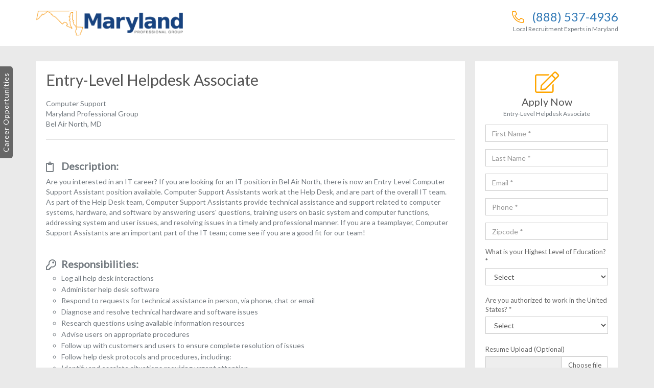

--- FILE ---
content_type: text/html; charset=UTF-8
request_url: https://marylandprofessionalgroup.com/careers/entry-level-helpdesk-associate-bel-air-north/
body_size: 13483
content:
<!DOCTYPE html>
<html lang="en">

<head>
    <meta charset="utf-8">
<script type="text/javascript">
/* <![CDATA[ */
var gform;gform||(document.addEventListener("gform_main_scripts_loaded",function(){gform.scriptsLoaded=!0}),document.addEventListener("gform/theme/scripts_loaded",function(){gform.themeScriptsLoaded=!0}),window.addEventListener("DOMContentLoaded",function(){gform.domLoaded=!0}),gform={domLoaded:!1,scriptsLoaded:!1,themeScriptsLoaded:!1,isFormEditor:()=>"function"==typeof InitializeEditor,callIfLoaded:function(o){return!(!gform.domLoaded||!gform.scriptsLoaded||!gform.themeScriptsLoaded&&!gform.isFormEditor()||(gform.isFormEditor()&&console.warn("The use of gform.initializeOnLoaded() is deprecated in the form editor context and will be removed in Gravity Forms 3.1."),o(),0))},initializeOnLoaded:function(o){gform.callIfLoaded(o)||(document.addEventListener("gform_main_scripts_loaded",()=>{gform.scriptsLoaded=!0,gform.callIfLoaded(o)}),document.addEventListener("gform/theme/scripts_loaded",()=>{gform.themeScriptsLoaded=!0,gform.callIfLoaded(o)}),window.addEventListener("DOMContentLoaded",()=>{gform.domLoaded=!0,gform.callIfLoaded(o)}))},hooks:{action:{},filter:{}},addAction:function(o,r,e,t){gform.addHook("action",o,r,e,t)},addFilter:function(o,r,e,t){gform.addHook("filter",o,r,e,t)},doAction:function(o){gform.doHook("action",o,arguments)},applyFilters:function(o){return gform.doHook("filter",o,arguments)},removeAction:function(o,r){gform.removeHook("action",o,r)},removeFilter:function(o,r,e){gform.removeHook("filter",o,r,e)},addHook:function(o,r,e,t,n){null==gform.hooks[o][r]&&(gform.hooks[o][r]=[]);var d=gform.hooks[o][r];null==n&&(n=r+"_"+d.length),gform.hooks[o][r].push({tag:n,callable:e,priority:t=null==t?10:t})},doHook:function(r,o,e){var t;if(e=Array.prototype.slice.call(e,1),null!=gform.hooks[r][o]&&((o=gform.hooks[r][o]).sort(function(o,r){return o.priority-r.priority}),o.forEach(function(o){"function"!=typeof(t=o.callable)&&(t=window[t]),"action"==r?t.apply(null,e):e[0]=t.apply(null,e)})),"filter"==r)return e[0]},removeHook:function(o,r,t,n){var e;null!=gform.hooks[o][r]&&(e=(e=gform.hooks[o][r]).filter(function(o,r,e){return!!(null!=n&&n!=o.tag||null!=t&&t!=o.priority)}),gform.hooks[o][r]=e)}});
/* ]]> */
</script>

    <meta http-equiv="X-UA-Compatible" content="IE=edge">
    <meta name="viewport" content="width=device-width, initial-scale=1, maximum-scale=1">

    <link rel='stylesheet' href='/wp-content/themes/adtoolcareers/assets/css/font-awesome-5.11.2.css' type='text/css' media='all' />
    <link rel='stylesheet' href='/wp-content/themes/adtoolcareers/assets/css/styles.min.css' type='text/css' media='all' />
    <link rel='stylesheet' href='/wp-content/themes/adtoolcareers/assets/css/override.css' type='text/css' media='all' />

    <meta name='robots' content='index, follow, max-image-preview:large, max-snippet:-1, max-video-preview:-1' />

	<!-- This site is optimized with the Yoast SEO plugin v26.7 - https://yoast.com/wordpress/plugins/seo/ -->
	<title>Entry-Level Helpdesk Associate job in Bel Air North, MD</title>
	<meta name="description" content="We are hiring for a Entry-Level Helpdesk Associate job in Bel Air North, MD. The Maryland Professional Group is a local recruitment service, advertising jobs in Bel Air North and other cities through MD." />
	<meta property="og:locale" content="en_US" />
	<meta property="og:type" content="website" />
	<meta property="og:site_name" content="Maryland Professional Group" />
	<meta name="twitter:card" content="summary_large_image" />
	<script type="application/ld+json" class="yoast-schema-graph">{"@context":"https://schema.org","@graph":[{"@type":"WebSite","@id":"https://marylandprofessionalgroup.com/#website","url":"https://marylandprofessionalgroup.com/","name":"Maryland Professional Group","description":"Just another Your SUPER-powered WP Engine Multisite Install site","potentialAction":[{"@type":"SearchAction","target":{"@type":"EntryPoint","urlTemplate":"https://marylandprofessionalgroup.com/?s={search_term_string}"},"query-input":{"@type":"PropertyValueSpecification","valueRequired":true,"valueName":"search_term_string"}}],"inLanguage":"en-US"}]}</script>
	<!-- / Yoast SEO plugin. -->


<style id='wp-img-auto-sizes-contain-inline-css' type='text/css'>
img:is([sizes=auto i],[sizes^="auto," i]){contain-intrinsic-size:3000px 1500px}
/*# sourceURL=wp-img-auto-sizes-contain-inline-css */
</style>
<style id='wp-emoji-styles-inline-css' type='text/css'>

	img.wp-smiley, img.emoji {
		display: inline !important;
		border: none !important;
		box-shadow: none !important;
		height: 1em !important;
		width: 1em !important;
		margin: 0 0.07em !important;
		vertical-align: -0.1em !important;
		background: none !important;
		padding: 0 !important;
	}
/*# sourceURL=wp-emoji-styles-inline-css */
</style>
<style id='wp-block-library-inline-css' type='text/css'>
:root{--wp-block-synced-color:#7a00df;--wp-block-synced-color--rgb:122,0,223;--wp-bound-block-color:var(--wp-block-synced-color);--wp-editor-canvas-background:#ddd;--wp-admin-theme-color:#007cba;--wp-admin-theme-color--rgb:0,124,186;--wp-admin-theme-color-darker-10:#006ba1;--wp-admin-theme-color-darker-10--rgb:0,107,160.5;--wp-admin-theme-color-darker-20:#005a87;--wp-admin-theme-color-darker-20--rgb:0,90,135;--wp-admin-border-width-focus:2px}@media (min-resolution:192dpi){:root{--wp-admin-border-width-focus:1.5px}}.wp-element-button{cursor:pointer}:root .has-very-light-gray-background-color{background-color:#eee}:root .has-very-dark-gray-background-color{background-color:#313131}:root .has-very-light-gray-color{color:#eee}:root .has-very-dark-gray-color{color:#313131}:root .has-vivid-green-cyan-to-vivid-cyan-blue-gradient-background{background:linear-gradient(135deg,#00d084,#0693e3)}:root .has-purple-crush-gradient-background{background:linear-gradient(135deg,#34e2e4,#4721fb 50%,#ab1dfe)}:root .has-hazy-dawn-gradient-background{background:linear-gradient(135deg,#faaca8,#dad0ec)}:root .has-subdued-olive-gradient-background{background:linear-gradient(135deg,#fafae1,#67a671)}:root .has-atomic-cream-gradient-background{background:linear-gradient(135deg,#fdd79a,#004a59)}:root .has-nightshade-gradient-background{background:linear-gradient(135deg,#330968,#31cdcf)}:root .has-midnight-gradient-background{background:linear-gradient(135deg,#020381,#2874fc)}:root{--wp--preset--font-size--normal:16px;--wp--preset--font-size--huge:42px}.has-regular-font-size{font-size:1em}.has-larger-font-size{font-size:2.625em}.has-normal-font-size{font-size:var(--wp--preset--font-size--normal)}.has-huge-font-size{font-size:var(--wp--preset--font-size--huge)}.has-text-align-center{text-align:center}.has-text-align-left{text-align:left}.has-text-align-right{text-align:right}.has-fit-text{white-space:nowrap!important}#end-resizable-editor-section{display:none}.aligncenter{clear:both}.items-justified-left{justify-content:flex-start}.items-justified-center{justify-content:center}.items-justified-right{justify-content:flex-end}.items-justified-space-between{justify-content:space-between}.screen-reader-text{border:0;clip-path:inset(50%);height:1px;margin:-1px;overflow:hidden;padding:0;position:absolute;width:1px;word-wrap:normal!important}.screen-reader-text:focus{background-color:#ddd;clip-path:none;color:#444;display:block;font-size:1em;height:auto;left:5px;line-height:normal;padding:15px 23px 14px;text-decoration:none;top:5px;width:auto;z-index:100000}html :where(.has-border-color){border-style:solid}html :where([style*=border-top-color]){border-top-style:solid}html :where([style*=border-right-color]){border-right-style:solid}html :where([style*=border-bottom-color]){border-bottom-style:solid}html :where([style*=border-left-color]){border-left-style:solid}html :where([style*=border-width]){border-style:solid}html :where([style*=border-top-width]){border-top-style:solid}html :where([style*=border-right-width]){border-right-style:solid}html :where([style*=border-bottom-width]){border-bottom-style:solid}html :where([style*=border-left-width]){border-left-style:solid}html :where(img[class*=wp-image-]){height:auto;max-width:100%}:where(figure){margin:0 0 1em}html :where(.is-position-sticky){--wp-admin--admin-bar--position-offset:var(--wp-admin--admin-bar--height,0px)}@media screen and (max-width:600px){html :where(.is-position-sticky){--wp-admin--admin-bar--position-offset:0px}}
/*# sourceURL=/wp-includes/css/dist/block-library/common.min.css */
</style>
<style id='classic-theme-styles-inline-css' type='text/css'>
/*! This file is auto-generated */
.wp-block-button__link{color:#fff;background-color:#32373c;border-radius:9999px;box-shadow:none;text-decoration:none;padding:calc(.667em + 2px) calc(1.333em + 2px);font-size:1.125em}.wp-block-file__button{background:#32373c;color:#fff;text-decoration:none}
/*# sourceURL=/wp-includes/css/classic-themes.min.css */
</style>
<link rel='stylesheet' id='sf_css-css' href='https://marylandprofessionalgroup.com/wp-content/themes/adtoolcareers/lib/assets/sf_style.css' type='text/css' media='all' />
<script type="text/javascript" defer src="https://marylandprofessionalgroup.com/wp-includes/js/jquery/jquery.min.js?ver=3.7.1" id="jquery-core-js"></script>
<script type="text/javascript" defer src="https://marylandprofessionalgroup.com/wp-includes/js/jquery/jquery-migrate.min.js?ver=3.4.1" id="jquery-migrate-js"></script>
<link rel="https://api.w.org/" href="https://marylandprofessionalgroup.com/wp-json/" /><link rel="EditURI" type="application/rsd+xml" title="RSD" href="https://marylandprofessionalgroup.com/xmlrpc.php?rsd" />
<style type="text/css">.recentcomments a{display:inline !important;padding:0 !important;margin:0 !important;}</style>    
                    <!-- Global Site Tag (gtag.js) - Google Analytics -->
            <script async src="https://www.googletagmanager.com/gtag/js?id=G-S6KHP38ZS9"></script>
            <script>
                window.dataLayer = window.dataLayer || [];

                function gtag() {
                    dataLayer.push(arguments);
                }

                gtag('js', new Date());
                gtag('config', 'G-S6KHP38ZS9');

            </script>
        
    


    <style>
        .remote_work_available_class{ color: #CC0000 !important; }
        .view-more-jobs-btn{ max-width: 250px !important;}
		span[itemprop="url"] { display: none;}
    </style>
	
	

</head>

<body>
            <!-- $location_ids:  -->
            
        <!-- $careersPageCareerId:  -->
        <!-- $careersPageLocationId:  -->

        <div class="page-container career_page" data-page-type="career" data-careerslug="entry-level-helpdesk-associate-bel-air-north">

            <header class="career-header-wrap">

    <div class="container">

        <div class="row">

            <div class="col-sm-4 col-xs-6">
                <a href="/" class="brand-logo"><img src="/wp-content/uploads/sites/23/2018/11/Maryland-sm.png" alt=""/></a>
            </div><!--/.col-md-4-->

            <div class="col-sm-8 col-xs-6">
                <div class="head-phone-wrap">
                    <h2>
                        <i class="fal fa-phone-alt"></i>
                        <a href="tel:+18885374936">
                            (888) 537-4936                        </a>
                    </h2>
                    <span>Local Recruitment Experts in Maryland</span>
                </div><!--/.head-phone-wrap-->

            </div><!--/.col md 8-->

        </div><!--/.row-->

    </div><!--/.container-->

</header><!--/.career-header-wrap-->
            <div class="container" id="job-schema-wrapper">


                <div class="listing__cols-wrap">

                    <div id="col-job-locations" class="listing__col listing__col-one">
                        <div class="career-col-inner job-lis-col">
                            <h2>Career Opportunities</h2>

                            
                                <div class="aside-accordian-wrap">

                                    <div class="panel-group" id="accordion" role="tablist" aria-multiselectable="true">
                                                                                    <div class="panel panel-default">
                                                <div class="panel-heading" role="tab" id="heading0">
                                                    <h4 class="panel-title">
                                                        <a role="button" data-toggle="collapse" data-parent="#accordion" href="#collapse0" aria-expanded="true"
                                                           aria-controls="collapse0">
                                                            Bel Air North                                                        </a>
                                                    </h4>
                                                </div>
                                                <div id="collapse0" class="panel-collapse collapse  in"
                                                     role="tabpanel" aria-labelledby="heading0">
                                                    <div class="panel-body">
                                                                                                                    <ul>
                                                                                                                                    <li data-careerid="272" data-currentcarrerid="274"
                                                                        class=""><a
                                                                                href="https://marylandprofessionalgroup.com/careers/entry-security-team-specialist-bel-air-north">Entry Security Team Specialist</a></li>
                                                                                                                                    <li data-careerid="272" data-currentcarrerid="272"
                                                                        class="active"><a
                                                                                href="https://marylandprofessionalgroup.com/careers/entry-level-helpdesk-associate-bel-air-north">Entry-Level Helpdesk Associate</a></li>
                                                                                                                                    <li data-careerid="272" data-currentcarrerid="271"
                                                                        class=""><a
                                                                                href="https://marylandprofessionalgroup.com/careers/entry-level-business-executive-assistant-bel-air-north">Entry Level Business Executive Assistant</a></li>
                                                                                                                                    <li data-careerid="272" data-currentcarrerid="270"
                                                                        class=""><a
                                                                                href="https://marylandprofessionalgroup.com/careers/entry-level-medical-claims-associate-bel-air-north">Entry-Level Medical Claims Associate</a></li>
                                                                                                                            </ul>
                                                                                                            </div>
                                                </div>
                                            </div>
                                        

                                    </div><!--/panel-group-->

                                </div><!--/aside-accordian-wrap-->

                            
                            

                        </div><!--/.career-col-inner-->
                    </div><!--/.listing__col-one-->


                    <div id="col-job-desc" class="listing__col listing__col-two">
                        <div class="career-col-inner">
                            <div class="job-descp-wrap">

                                <div itemscope itemtype="http://schema.org/JobPosting">

                                    <h1 itemprop="title" data-location="68">Entry-Level Helpdesk Associate</h1>
                                    <p>
                                        <span itemprop="industry">
                                            Computer Support                                        </span><br>

                                                                                <span itemprop="hiringOrganization" itemscope itemtype="http://schema.org/Organization">
                                            <span itemprop="name">Maryland Professional Group</span>
											<span itemprop="logo">https://marylandprofessionalgroup.com/wp-content/uploads/sites/23/2022/02/Artboard-20.jpg</span>
											<span itemprop="url">https://marylandprofessionalgroup.com</span>
                                        </span>
                                                                                <br>
                                        <span itemprop="jobLocation" itemscope itemtype="http://schema.org/Place">
                                            <span itemprop="address" itemscope itemtype="http://schema.org/PostalAddress">
                                                <span itemprop="streetAddress"></span>
                                                <span itemprop="addressLocality">Bel Air North</span>,
                                                <span itemprop="addressRegion">MD</span>
                                                <span itemprop="postalCode"></span>
                                            </span>
                                        </span>
                                                                            </p>

                                    <hr class="light-line">

                                    <div id="job_desc_wrapper">
                                        
                                                                                                            <h2 id="job-schema-heading-0" class="h5">Description:</h2>
                                                                <span itemprop="description">
<p>Are you interested in an IT career? If you are looking for an IT position in Bel Air North, there is now an Entry-Level Computer Support Assistant position available. Computer Support Assistants work at the Help Desk, and are part of the overall IT team. As part of the Help Desk team, Computer Support Assistants provide technical assistance and support related to computer systems, hardware, and software by answering users' questions, training users on basic system and computer functions, addressing system and user issues, and resolving issues in a timely and professional manner. If you are a teamplayer, Computer Support Assistants are an important part of the IT team; come see if you are a good fit for our team!</p> 
</span>                                                    
                                                                                                            <h2 id="job-schema-heading-1" class="h5">Responsibilities:</h2>
                                                                <span itemprop="responsibilities">
<ul>
<li>Log all help desk interactions </li>
<li>Administer help desk software </li>
<li>Respond to requests for technical assistance in person, via phone, chat or email </li>
<li>Diagnose and resolve technical hardware and software issues</li>
<li>Research questions using available information resources </li>
<li>Advise users on appropriate procedures </li>
<li>Follow up with customers and users to ensure complete resolution of issues </li>
<li>Follow help desk protocols and procedures, including:</li>
<li>Identify and escalate situations requiring urgent attention </li>
<li>Redirect problems to correct resource </li>
<li>Track and route problems and requests and document resolutions </li>
</ul>	
</span>                                                    
                                                                                                            <h2 id="job-schema-heading-2" class="h5">Desired Skills:</h2>
                                                                <span itemprop="skills">
<ul>
<li>Independent, self-directed worker</li>
<li>Critical thinking and problem solving skills</li>
<li>Conflict-resolution skills </li>
<li>Ability to follow oral and written instructions</li>
<li>Interpersonal and communication skills</li>
</ul>	
</span>                                                    
                                                                                                            <h2 id="job-schema-heading-3" class="h5">Educational Requirements:</h2>
                                                                <span itemprop="educationRequirements">
<ul>
<li>High school diploma or its equivalent</li>
</ul>
</span>                                                    
                                                                                                            <h2 id="job-schema-heading-4" class="h5">Experience Requirements:</h2>
                                                                <span itemprop="experienceRequirements">
<ul>
<li>No experience necessary</li>
</ul>
</span>                                                    
                                                                                                            <h2 id="job-schema-heading-5" class="h5">Qualifications:</h2>
                                                                <span itemprop="qualifications">
<ul>
<li>No qualifications necessary</li>
</ul>	
</span>                                                    
                                            
                                        
                                    </div>


                                    <p>
                                        <strong>Hours:</strong> <span itemprop="employmentType">Full-time</span>, <span itemprop="workHours">40 hours per week</span><br>
                                        <strong>Benefits:</strong> <span itemprop="jobBenefits">Comprehensive Package, After 60 Days</span><br>
                                        <strong>Posted:</strong> <span itemprop="datePosted">2026-01-19</span> through <span
                                                itemprop="validThrough">2026-02-19</span>
                                    </p>

                                </div>

                            </div><!--/.job-descp-wrap-->
                        </div><!--/.career-col-inner-->
                    </div><!--/.listing__col-two-->


                    <div id="col-job-form" class="listing__col listing__col-three">
                        <div class="career-col-inner apply-container">

                            <form id="f_apply" action="" method="post" enctype="multipart/form-data">

                                <input type="hidden" id="site_url" name="site_url" value="https://marylandprofessionalgroup.com" />
                                <input type="hidden" id="site_logo_url" name="site_logo_url" value="/wp-content/uploads/sites/23/2018/11/Maryland-sm.png" />
                                <input type="hidden" id="site_title" name="site_title" value="Maryland Professional Group" />
                                <input type="hidden" id="career_location" name="career_location" value="Bel Air North, MD" />
                                <input type="hidden" id="career_title" name="career_title" value="Entry-Level Helpdesk Associate" />
                                <input type="hidden" id="career_slug" name="career_slug" value="https://marylandprofessionalgroup.com/careers/entry-level-helpdesk-associate-bel-air-north/" />


                                <div id="f_step_1" class="apply-form-wrap" style="display:block">

                                    <div class="apply-title-wrap">
                                        <i class="fal fa-edit"></i>
                                        <h2>Apply Now</h2>
                                        <h4>Entry-Level Helpdesk Associate</h4>
                                    </div><!--/apply-title-wrap-->

                                    <input type="text" id="firstname" name="firstname" class="form-control" placeholder="First Name *">
                                    <input type="text" id="lastname" name="lastname" class="form-control" placeholder="Last Name *">
                                    <input type="text" id="email" name="email" class="form-control" placeholder="Email *">
                                    <input type="text" id="phone" name="phone" class="form-control" placeholder="Phone *">
                                    <input type="text" id="zipcode" name="zipcode" class="form-control" placeholder="Zipcode *">

                                    <div class="form-group">
                                        <label class="control-label">What is your Highest Level of Education? *</label>
                                        <select id="education" name="education" class="form-control">
                                            <option value="">Select</option>
                                            <option value="None">None</option>
                                            <option value="GED">GED</option>
                                            <option value="HighSchoolDiploma">High School Diploma</option>
                                            <option value="AssociateDegree">Associate Degree</option>
                                            <option value="BachelosrDegree">Bachelor's Degree</option>
                                            <option value="MastersDegree">Master's Degree</option>
                                            <option value="DoctoralDegree">Doctoral Degree</option>
                                        </select>
                                    </div><!--/.form-group-->

                                    <div class="form-group">
                                        <label class="control-label">Are you authorized to work in the United States? *</label>
                                        <select id="uscitizen" name="uscitizen" class="form-control">
                                            <option value="">Select</option>
                                            <option value="No">No</option>
                                            <option value="Yes">Yes</option>
                                        </select>
                                    </div><!--/.form-group-->

                                    <div class="form-group">
                                        <label class="control-label">Resume Upload (Optional)</label>
                                        <input type="file" id="resume" name="resume" class="filestyle" data-icon="false">
                                    </div><!--/.form-group-->

                                    <div id="submit-button">
                                        <a id="nxt-btn" href="javascript:void(0)" class="btn sbmt-btn">Next</a>
                                        <small>* Required Field</small>
                                    </div>

                                    <div id="submit-button-loader" style="display:none; width:100%; text-align:center;"><img src="/wp-content/themes/adtoolcareers/assets/img/loader.gif"></div>

                                </div><!--/.apply-form-wrap-->


                                <div id="f_step_2" class="apply-form-wrap" style="display:none">


                                    <div class="resume-confirmation">
                                        <i class="fal fa-check-circle"></i>
                                        <h2>Resume Submitted</h2>
                                        <p>Thank you for your interest in the position.</p>
                                    </div><!--/.resume-confirmation-->

                                    <hr>

                                    <div class="career-training-wrap">
                                        <i class="fal fa-graduation-cap"></i>
                                        <h2>Career Training</h2>
                                        <div class="form-group">
                                            <p>Interested in gaining a competitive advantage with career training to earn your
                                                <strong>Entry-Level Helpdesk Associate</strong> certification/diploma at an accredited vocational school?</p>

                                            <p>
                                                <label class="radio-inline">
                                                    <input type="radio" name="certification_current" onclick="$('#step2-disclaimer').show();" value="Yes">Yes
                                                </label>
                                                <label class="radio-inline">
                                                    <input type="radio" name="certification_current"
                                                           onclick="$('#formConfirmation').modal('show');"
                                                           value="No">No
                                                </label>
                                            </p>
                                        </div><!--/.form-group-->
                                    </div><!--/.career-training-wrap-->

                                    <div class="form-group" id="step2-disclaimer" style="display:none;">

                                        <label style="display:block;">
                                            <input type="checkbox" id="step2-disclaimer-chk" onclick="showHideSubmit2()" value="1">
                                            <span style="font-size:10px !important;">&nbsp;&nbsp;I understand that this educational opportunity is not directly related to this specific job posting. By submitting this form, I expressly consent to be contacted by a school/partner with materials for educational services via telephone or text message. I understand that the calls and messages may be transmitted using an auto dialing system.</span>
                                        </label>

                                    </div><!--/.form-group-->

                                    <script>
                                        function showHideSubmit2() {
                                            if ($('#step2-disclaimer-chk').is(":checked")) {
                                                $('#submit-button2').show();
                                            } else {
                                                $('#submit-button2').hide();
                                            }
                                        }
                                    </script>

                                    <div id="submit-button2" style="display:none;">
                                        <a id="sbmt-btn" href="javascript:void(0)" class="btn sbmt-btn">Submit</a>
                                        <div id="submit-button-loader-step2" style="display:none; width:100%; text-align:center;"><img src="/wp-content/themes/adtoolcareers/assets/img/loader.gif"></div>
                                    </div>

                                    <div id="submit-button-loader2" style="display:none; width:100%; text-align:center;"><img src="/wp-content/themes/adtoolcareers/assets/img/loader.gif"></div>

                                    <input type="hidden" id="uid" name="uid" value="">
                                    <input type="hidden" id="domain" name="domain" value="marylandprofessionalgroup.com">
                                    <input type="hidden" id="program_id" name="program_id" value="127">
                                    <input type="hidden" id="puid" name="puid" value="ZZFB0Q6FJ6HX6DN9JUWKB2LWK8N93NA3">

                                    <input type="hidden" id="program_type" name="program_type" value="COMPUTER">
                                    <input type="hidden" id="program_level" name="program_level" value="ASSOCIATE">

                                    <input type="hidden" id="ad_uid" name="ad_uid" value="">
                                    <input type="hidden" id="placement" name="placement" value="">
                                    <input type="hidden" id="certification_redirect_yes" name="certification_redirect_yes" value="entry-level-medical-claims-associate-bel-air-north">
                                    <input type="hidden" id="certification_redirect_no" name="certification_redirect_no" value="/training/entry-level-medical-claims-associate-bel-air-north">
                                    <input type="hidden" id="certification_redirect" name="certification_redirect" value="">

                                    <input type="hidden" id="career_id" name="career_id" value="272">
                                    <input type="hidden" id="site_id" name="site_id" value="23">


                                </div><!--/.apply-form-wrap-->
                            </form>

                        </div><!--/.career-col-inner-->
                    </div><!--/.listing__col-three-->

                </div><!--/.job__listing-cols-->


            </div><!--/.container-->

        </div><!--/.career_page-->


        <a href="#" class="career__opportunities-toggle">Career Opportunities</a>


        <div class="modal fade form-submit-confirm" id="formConfirmation" tabindex="-1" role="dialog" aria-labelledby="myModalLabel">
            <div class="modal-dialog" role="document">
                <div class="modal-content">

                    <div class="modal-header">
                        <button type="button" class="close" data-dismiss="modal" aria-label="Close"><span aria-hidden="true">&times;</span></button>
                    </div><!--/.modal header-->

                    <div class="modal-body">

                        <i class="fal fa-check-circle"></i>
                        <h2>Submission Received!</h2>
                        <p>Your submission has been received and is currently being processed.</p>
                        <a href="/training/entry-level-helpdesk-associate-bel-air-north" class="btn sbmt-btn view-more-jobs-btn">View More Jobs</a>

                    </div><!--/.modal-body-->

                </div><!--/.modal content-->
            </div><!--/.modal dialog-->
        </div><!--/.form confirmation modal-->


        
<footer class="footer-wrap">
    <div class="container">
        <ul class="footer-links">
            <li><a href="/">Home</a></li>
            <li><a href="/locations">Locations</a></li>
                     <li><a href="/terms">Terms</a></li>
            <li><a href="/privacy">Privacy</a></li>
            <li><a href="/faq">FAQ</a></li>
            <li><a href="/unsubscribe">Unsubscribe</a></li>
            <li><a href="/sitemap.xml">Sitemap</a></li>
            <li><a href="/contact">Contact Us</a></li>
        </ul><!--/.footer-links-->
        Copyright © 2016-2026 Maryland Professional Group. All Rights Reserved.
    </div><!--/.container-->
</footer><!--/.footer-wrap-->

<script type='text/javascript' src='/wp-content/themes/adtoolcareers/assets/js/jquery.min.js'></script>
<script type='text/javascript' src='/wp-content/themes/adtoolcareers/assets/js/bootstrap.min.js'></script>
<script type='text/javascript' src='/wp-content/themes/adtoolcareers/assets/js/fileupload.min.js'></script>
<script type='text/javascript' src='/wp-content/themes/adtoolcareers/assets/js/jquery.blockUI.js'></script>
<script type='text/javascript' src='/wp-content/themes/adtoolcareers/assets/js/js.cookie.min.js'></script>
<script type='text/javascript' src='/wp-content/themes/adtoolcareers/assets/js/template.js?nocache=20260120071535'></script>

<script type="speculationrules">
{"prefetch":[{"source":"document","where":{"and":[{"href_matches":"/*"},{"not":{"href_matches":["/wp-*.php","/wp-admin/*","/wp-content/uploads/sites/23/*","/wp-content/*","/wp-content/plugins/*","/wp-content/themes/adtoolcareers/*","/*\\?(.+)"]}},{"not":{"selector_matches":"a[rel~=\"nofollow\"]"}},{"not":{"selector_matches":".no-prefetch, .no-prefetch a"}}]},"eagerness":"conservative"}]}
</script>
<style id='global-styles-inline-css' type='text/css'>
:root{--wp--preset--aspect-ratio--square: 1;--wp--preset--aspect-ratio--4-3: 4/3;--wp--preset--aspect-ratio--3-4: 3/4;--wp--preset--aspect-ratio--3-2: 3/2;--wp--preset--aspect-ratio--2-3: 2/3;--wp--preset--aspect-ratio--16-9: 16/9;--wp--preset--aspect-ratio--9-16: 9/16;--wp--preset--color--black: #000000;--wp--preset--color--cyan-bluish-gray: #abb8c3;--wp--preset--color--white: #ffffff;--wp--preset--color--pale-pink: #f78da7;--wp--preset--color--vivid-red: #cf2e2e;--wp--preset--color--luminous-vivid-orange: #ff6900;--wp--preset--color--luminous-vivid-amber: #fcb900;--wp--preset--color--light-green-cyan: #7bdcb5;--wp--preset--color--vivid-green-cyan: #00d084;--wp--preset--color--pale-cyan-blue: #8ed1fc;--wp--preset--color--vivid-cyan-blue: #0693e3;--wp--preset--color--vivid-purple: #9b51e0;--wp--preset--gradient--vivid-cyan-blue-to-vivid-purple: linear-gradient(135deg,rgb(6,147,227) 0%,rgb(155,81,224) 100%);--wp--preset--gradient--light-green-cyan-to-vivid-green-cyan: linear-gradient(135deg,rgb(122,220,180) 0%,rgb(0,208,130) 100%);--wp--preset--gradient--luminous-vivid-amber-to-luminous-vivid-orange: linear-gradient(135deg,rgb(252,185,0) 0%,rgb(255,105,0) 100%);--wp--preset--gradient--luminous-vivid-orange-to-vivid-red: linear-gradient(135deg,rgb(255,105,0) 0%,rgb(207,46,46) 100%);--wp--preset--gradient--very-light-gray-to-cyan-bluish-gray: linear-gradient(135deg,rgb(238,238,238) 0%,rgb(169,184,195) 100%);--wp--preset--gradient--cool-to-warm-spectrum: linear-gradient(135deg,rgb(74,234,220) 0%,rgb(151,120,209) 20%,rgb(207,42,186) 40%,rgb(238,44,130) 60%,rgb(251,105,98) 80%,rgb(254,248,76) 100%);--wp--preset--gradient--blush-light-purple: linear-gradient(135deg,rgb(255,206,236) 0%,rgb(152,150,240) 100%);--wp--preset--gradient--blush-bordeaux: linear-gradient(135deg,rgb(254,205,165) 0%,rgb(254,45,45) 50%,rgb(107,0,62) 100%);--wp--preset--gradient--luminous-dusk: linear-gradient(135deg,rgb(255,203,112) 0%,rgb(199,81,192) 50%,rgb(65,88,208) 100%);--wp--preset--gradient--pale-ocean: linear-gradient(135deg,rgb(255,245,203) 0%,rgb(182,227,212) 50%,rgb(51,167,181) 100%);--wp--preset--gradient--electric-grass: linear-gradient(135deg,rgb(202,248,128) 0%,rgb(113,206,126) 100%);--wp--preset--gradient--midnight: linear-gradient(135deg,rgb(2,3,129) 0%,rgb(40,116,252) 100%);--wp--preset--font-size--small: 13px;--wp--preset--font-size--medium: 20px;--wp--preset--font-size--large: 36px;--wp--preset--font-size--x-large: 42px;--wp--preset--spacing--20: 0.44rem;--wp--preset--spacing--30: 0.67rem;--wp--preset--spacing--40: 1rem;--wp--preset--spacing--50: 1.5rem;--wp--preset--spacing--60: 2.25rem;--wp--preset--spacing--70: 3.38rem;--wp--preset--spacing--80: 5.06rem;--wp--preset--shadow--natural: 6px 6px 9px rgba(0, 0, 0, 0.2);--wp--preset--shadow--deep: 12px 12px 50px rgba(0, 0, 0, 0.4);--wp--preset--shadow--sharp: 6px 6px 0px rgba(0, 0, 0, 0.2);--wp--preset--shadow--outlined: 6px 6px 0px -3px rgb(255, 255, 255), 6px 6px rgb(0, 0, 0);--wp--preset--shadow--crisp: 6px 6px 0px rgb(0, 0, 0);}:where(.is-layout-flex){gap: 0.5em;}:where(.is-layout-grid){gap: 0.5em;}body .is-layout-flex{display: flex;}.is-layout-flex{flex-wrap: wrap;align-items: center;}.is-layout-flex > :is(*, div){margin: 0;}body .is-layout-grid{display: grid;}.is-layout-grid > :is(*, div){margin: 0;}:where(.wp-block-columns.is-layout-flex){gap: 2em;}:where(.wp-block-columns.is-layout-grid){gap: 2em;}:where(.wp-block-post-template.is-layout-flex){gap: 1.25em;}:where(.wp-block-post-template.is-layout-grid){gap: 1.25em;}.has-black-color{color: var(--wp--preset--color--black) !important;}.has-cyan-bluish-gray-color{color: var(--wp--preset--color--cyan-bluish-gray) !important;}.has-white-color{color: var(--wp--preset--color--white) !important;}.has-pale-pink-color{color: var(--wp--preset--color--pale-pink) !important;}.has-vivid-red-color{color: var(--wp--preset--color--vivid-red) !important;}.has-luminous-vivid-orange-color{color: var(--wp--preset--color--luminous-vivid-orange) !important;}.has-luminous-vivid-amber-color{color: var(--wp--preset--color--luminous-vivid-amber) !important;}.has-light-green-cyan-color{color: var(--wp--preset--color--light-green-cyan) !important;}.has-vivid-green-cyan-color{color: var(--wp--preset--color--vivid-green-cyan) !important;}.has-pale-cyan-blue-color{color: var(--wp--preset--color--pale-cyan-blue) !important;}.has-vivid-cyan-blue-color{color: var(--wp--preset--color--vivid-cyan-blue) !important;}.has-vivid-purple-color{color: var(--wp--preset--color--vivid-purple) !important;}.has-black-background-color{background-color: var(--wp--preset--color--black) !important;}.has-cyan-bluish-gray-background-color{background-color: var(--wp--preset--color--cyan-bluish-gray) !important;}.has-white-background-color{background-color: var(--wp--preset--color--white) !important;}.has-pale-pink-background-color{background-color: var(--wp--preset--color--pale-pink) !important;}.has-vivid-red-background-color{background-color: var(--wp--preset--color--vivid-red) !important;}.has-luminous-vivid-orange-background-color{background-color: var(--wp--preset--color--luminous-vivid-orange) !important;}.has-luminous-vivid-amber-background-color{background-color: var(--wp--preset--color--luminous-vivid-amber) !important;}.has-light-green-cyan-background-color{background-color: var(--wp--preset--color--light-green-cyan) !important;}.has-vivid-green-cyan-background-color{background-color: var(--wp--preset--color--vivid-green-cyan) !important;}.has-pale-cyan-blue-background-color{background-color: var(--wp--preset--color--pale-cyan-blue) !important;}.has-vivid-cyan-blue-background-color{background-color: var(--wp--preset--color--vivid-cyan-blue) !important;}.has-vivid-purple-background-color{background-color: var(--wp--preset--color--vivid-purple) !important;}.has-black-border-color{border-color: var(--wp--preset--color--black) !important;}.has-cyan-bluish-gray-border-color{border-color: var(--wp--preset--color--cyan-bluish-gray) !important;}.has-white-border-color{border-color: var(--wp--preset--color--white) !important;}.has-pale-pink-border-color{border-color: var(--wp--preset--color--pale-pink) !important;}.has-vivid-red-border-color{border-color: var(--wp--preset--color--vivid-red) !important;}.has-luminous-vivid-orange-border-color{border-color: var(--wp--preset--color--luminous-vivid-orange) !important;}.has-luminous-vivid-amber-border-color{border-color: var(--wp--preset--color--luminous-vivid-amber) !important;}.has-light-green-cyan-border-color{border-color: var(--wp--preset--color--light-green-cyan) !important;}.has-vivid-green-cyan-border-color{border-color: var(--wp--preset--color--vivid-green-cyan) !important;}.has-pale-cyan-blue-border-color{border-color: var(--wp--preset--color--pale-cyan-blue) !important;}.has-vivid-cyan-blue-border-color{border-color: var(--wp--preset--color--vivid-cyan-blue) !important;}.has-vivid-purple-border-color{border-color: var(--wp--preset--color--vivid-purple) !important;}.has-vivid-cyan-blue-to-vivid-purple-gradient-background{background: var(--wp--preset--gradient--vivid-cyan-blue-to-vivid-purple) !important;}.has-light-green-cyan-to-vivid-green-cyan-gradient-background{background: var(--wp--preset--gradient--light-green-cyan-to-vivid-green-cyan) !important;}.has-luminous-vivid-amber-to-luminous-vivid-orange-gradient-background{background: var(--wp--preset--gradient--luminous-vivid-amber-to-luminous-vivid-orange) !important;}.has-luminous-vivid-orange-to-vivid-red-gradient-background{background: var(--wp--preset--gradient--luminous-vivid-orange-to-vivid-red) !important;}.has-very-light-gray-to-cyan-bluish-gray-gradient-background{background: var(--wp--preset--gradient--very-light-gray-to-cyan-bluish-gray) !important;}.has-cool-to-warm-spectrum-gradient-background{background: var(--wp--preset--gradient--cool-to-warm-spectrum) !important;}.has-blush-light-purple-gradient-background{background: var(--wp--preset--gradient--blush-light-purple) !important;}.has-blush-bordeaux-gradient-background{background: var(--wp--preset--gradient--blush-bordeaux) !important;}.has-luminous-dusk-gradient-background{background: var(--wp--preset--gradient--luminous-dusk) !important;}.has-pale-ocean-gradient-background{background: var(--wp--preset--gradient--pale-ocean) !important;}.has-electric-grass-gradient-background{background: var(--wp--preset--gradient--electric-grass) !important;}.has-midnight-gradient-background{background: var(--wp--preset--gradient--midnight) !important;}.has-small-font-size{font-size: var(--wp--preset--font-size--small) !important;}.has-medium-font-size{font-size: var(--wp--preset--font-size--medium) !important;}.has-large-font-size{font-size: var(--wp--preset--font-size--large) !important;}.has-x-large-font-size{font-size: var(--wp--preset--font-size--x-large) !important;}
/*# sourceURL=global-styles-inline-css */
</style>
<script type="text/javascript" src="https://marylandprofessionalgroup.com/wp-content/plugins/gravityforms/js/jquery.json.min.js?ver=2.9.25" id="gform_json-js"></script>
<script type="text/javascript" id="gform_gravityforms-js-extra">
/* <![CDATA[ */
var gform_i18n = {"datepicker":{"days":{"monday":"Mo","tuesday":"Tu","wednesday":"We","thursday":"Th","friday":"Fr","saturday":"Sa","sunday":"Su"},"months":{"january":"January","february":"February","march":"March","april":"April","may":"May","june":"June","july":"July","august":"August","september":"September","october":"October","november":"November","december":"December"},"firstDay":1,"iconText":"Select date"}};
var gf_legacy_multi = [];
var gform_gravityforms = {"strings":{"invalid_file_extension":"This type of file is not allowed. Must be one of the following:","delete_file":"Delete this file","in_progress":"in progress","file_exceeds_limit":"File exceeds size limit","illegal_extension":"This type of file is not allowed.","max_reached":"Maximum number of files reached","unknown_error":"There was a problem while saving the file on the server","currently_uploading":"Please wait for the uploading to complete","cancel":"Cancel","cancel_upload":"Cancel this upload","cancelled":"Cancelled","error":"Error","message":"Message"},"vars":{"images_url":"https://marylandprofessionalgroup.com/wp-content/plugins/gravityforms/images"}};
//# sourceURL=gform_gravityforms-js-extra
/* ]]> */
</script>
<script type="text/javascript" defer src="https://marylandprofessionalgroup.com/wp-content/plugins/gravityforms/js/gravityforms.min.js?ver=2.9.25" id="gform_gravityforms-js"></script>
<script type="text/javascript" defer src="https://marylandprofessionalgroup.com/wp-content/plugins/gravityforms/js/forms.min.js?ver=2.9.25" id="gform_forms-js"></script>
<script id="wp-emoji-settings" type="application/json">
{"baseUrl":"https://s.w.org/images/core/emoji/17.0.2/72x72/","ext":".png","svgUrl":"https://s.w.org/images/core/emoji/17.0.2/svg/","svgExt":".svg","source":{"concatemoji":"https://marylandprofessionalgroup.com/wp-includes/js/wp-emoji-release.min.js?ver=6.9"}}
</script>
<script type="module">
/* <![CDATA[ */
/*! This file is auto-generated */
const a=JSON.parse(document.getElementById("wp-emoji-settings").textContent),o=(window._wpemojiSettings=a,"wpEmojiSettingsSupports"),s=["flag","emoji"];function i(e){try{var t={supportTests:e,timestamp:(new Date).valueOf()};sessionStorage.setItem(o,JSON.stringify(t))}catch(e){}}function c(e,t,n){e.clearRect(0,0,e.canvas.width,e.canvas.height),e.fillText(t,0,0);t=new Uint32Array(e.getImageData(0,0,e.canvas.width,e.canvas.height).data);e.clearRect(0,0,e.canvas.width,e.canvas.height),e.fillText(n,0,0);const a=new Uint32Array(e.getImageData(0,0,e.canvas.width,e.canvas.height).data);return t.every((e,t)=>e===a[t])}function p(e,t){e.clearRect(0,0,e.canvas.width,e.canvas.height),e.fillText(t,0,0);var n=e.getImageData(16,16,1,1);for(let e=0;e<n.data.length;e++)if(0!==n.data[e])return!1;return!0}function u(e,t,n,a){switch(t){case"flag":return n(e,"\ud83c\udff3\ufe0f\u200d\u26a7\ufe0f","\ud83c\udff3\ufe0f\u200b\u26a7\ufe0f")?!1:!n(e,"\ud83c\udde8\ud83c\uddf6","\ud83c\udde8\u200b\ud83c\uddf6")&&!n(e,"\ud83c\udff4\udb40\udc67\udb40\udc62\udb40\udc65\udb40\udc6e\udb40\udc67\udb40\udc7f","\ud83c\udff4\u200b\udb40\udc67\u200b\udb40\udc62\u200b\udb40\udc65\u200b\udb40\udc6e\u200b\udb40\udc67\u200b\udb40\udc7f");case"emoji":return!a(e,"\ud83e\u1fac8")}return!1}function f(e,t,n,a){let r;const o=(r="undefined"!=typeof WorkerGlobalScope&&self instanceof WorkerGlobalScope?new OffscreenCanvas(300,150):document.createElement("canvas")).getContext("2d",{willReadFrequently:!0}),s=(o.textBaseline="top",o.font="600 32px Arial",{});return e.forEach(e=>{s[e]=t(o,e,n,a)}),s}function r(e){var t=document.createElement("script");t.src=e,t.defer=!0,document.head.appendChild(t)}a.supports={everything:!0,everythingExceptFlag:!0},new Promise(t=>{let n=function(){try{var e=JSON.parse(sessionStorage.getItem(o));if("object"==typeof e&&"number"==typeof e.timestamp&&(new Date).valueOf()<e.timestamp+604800&&"object"==typeof e.supportTests)return e.supportTests}catch(e){}return null}();if(!n){if("undefined"!=typeof Worker&&"undefined"!=typeof OffscreenCanvas&&"undefined"!=typeof URL&&URL.createObjectURL&&"undefined"!=typeof Blob)try{var e="postMessage("+f.toString()+"("+[JSON.stringify(s),u.toString(),c.toString(),p.toString()].join(",")+"));",a=new Blob([e],{type:"text/javascript"});const r=new Worker(URL.createObjectURL(a),{name:"wpTestEmojiSupports"});return void(r.onmessage=e=>{i(n=e.data),r.terminate(),t(n)})}catch(e){}i(n=f(s,u,c,p))}t(n)}).then(e=>{for(const n in e)a.supports[n]=e[n],a.supports.everything=a.supports.everything&&a.supports[n],"flag"!==n&&(a.supports.everythingExceptFlag=a.supports.everythingExceptFlag&&a.supports[n]);var t;a.supports.everythingExceptFlag=a.supports.everythingExceptFlag&&!a.supports.flag,a.supports.everything||((t=a.source||{}).concatemoji?r(t.concatemoji):t.wpemoji&&t.twemoji&&(r(t.twemoji),r(t.wpemoji)))});
//# sourceURL=https://marylandprofessionalgroup.com/wp-includes/js/wp-emoji-loader.min.js
/* ]]> */
</script>


<script src='https://www.google.com/recaptcha/api.js'></script>

<script type="text/javascript">

    jQuery(function ($) {

        $(document).ready(function () {

            
            
            if (window.location.href.search("[?&]oat_ad_uid=") != -1) {
                var uid = location.search.match(new RegExp('oat_ad_uid' + "=(.*?)($|\&)", "i"))[1];
                document.cookie = "oat_ad_uid=" + uid + "; Expires=Thu, 2 Feb 2026 07:15:35 UTC; Path=/; Domain=.;";
            }

            var uid =
            (typeof uid !== 'undefined') ? uid : getCookie('oat_ad_uid');

            
            if (window.location.href.search("[?&]oat_puid=") != -1) {
                var puid = location.search.match(new RegExp('oat_puid' + "=(.*?)($|\&)", "i"))[1];
                document.cookie = "oat_puid=" + puid + "; Expires=Thu, 2 Feb 2026 07:15:35 UTC; Path=/; Domain=.;";
            }

            var puid =
            (typeof puid !== 'undefined') ? puid : getCookie('oat_puid');

            
            if (window.location.href.search("[?&]oat_program_id=") != -1) {
                var program_id = location.search.match(new RegExp('oat_program_id' + "=(.*?)($|\&)", "i"))[1];
                document.cookie = "oat_program_id=" + program_id + "; Expires=Thu, 2 Feb 2026 07:15:35 UTC; Path=/; Domain=.;";
            }

            var program_id =
            (typeof program_id !== 'undefined') ? program_id : getCookie('oat_program_id');

            
            if (window.location.href.search("[?&]placement=") != -1) {
                var placement = location.search.match(new RegExp('placement' + "=(.*?)($|\&)", "i"))[1];
                document.cookie = "placement=" + placement + "; Expires=Thu, 2 Feb 2026 07:15:35 UTC; Path=/; Domain=.;";
            }

            var placement =
            (typeof placement !== 'undefined') ? placement : getCookie('placement');

            
            if ((typeof uid !== 'undefined') && (uid.length == 32)) {

                $('#col-job-locations').hide();
                $('#col-job-desc').removeClass().addClass('col-md-8');
                $('#col-job-form').removeClass().addClass('col-md-4');
                //document.write('<scr'+'ipt data-ad-client="ca-pub-9754975143787779" async src="https://pagead2.googlesyndication.com/pagead/js/adsbygoogle.js"></scr'+'ipt>');
            }

            if ((typeof puid !== 'undefined') && (puid.length == 32)) {

                $('#puid').val(puid);

                if ((typeof program_id !== 'undefined') && (program_id.length > 0)) {
                    $('#program_id').val(program_id);
                }
            }

            if ((typeof oat_ad_uid !== 'undefined') && (oat_ad_uid.length == 32)) {

                $('#ad_uid').val(oat_ad_uid);

            }

            if (window.location.href.search("[?&]utm_campaign=") != -1) {
                var utm_campaign = location.search.match(new RegExp('utm_campaign' + "=(.*?)($|\&)", "i"))[1];
                if (utm_campaign == 'google_jobs_apply' && $('#puid').val() == 'ZZFB0Q6FJ6HX6DN9JUWKB2LWK8N93NA3') {
                    puid = '59LWMST7WCM7W7JWPKP8W7PC68OG2WGF';
                    document.cookie = "oat_puid=" + puid + "; Expires=Thu, 2 Feb 2026 07:15:35 UTC; Path=/; Domain=.;";
                    $('#puid').val(puid);
                }
            }

            if (window.location.href.search("[?&]oat_ad_uid=") != -1) {
                var oat_ad_uid = location.search.match(new RegExp('oat_ad_uid' + "=(.*?)($|\&)", "i"))[1];
                document.cookie = "oat_ad_uid=" + oat_ad_uid + "; Expires=Thu, 2 Feb 2026 07:15:35 UTC; Path=/; Domain=.;";
                $('#ad_uid').val(oat_ad_uid);
            }

            if( (typeof getCookie('oat_ad_uid') !== 'undefined') ){
                $('#ad_uid').val(getCookie('oat_ad_uid'));
            }

            if (window.location.href.search("[?&]placement=") != -1) {
                let placement = location.search.match(new RegExp('placement' + "=(.*?)($|\&)", "i"))[1];
                console.log('placement:' + placement);
                document.cookie = "placement=" + placement + "; Expires=Thu, 2 Feb 2026 07:15:35 UTC; Path=/; Domain=.;";
                $('#placement').val(placement);
            }

            console.log(getCookie('placement'));

            if( (typeof getCookie('placement') !== 'undefined') ){
                $('#placement').val(getCookie('placement'));
            }



            //console.log(  );

        });

    });

    function getCookie(cname) {
        var name = cname + "=";
        var ca = document.cookie.split(';');
        for (var i = 0; i < ca.length; i++) {
            var c = ca[i];
            while (c.charAt(0) == ' ') {
                c = c.substring(1);
            }
            if (c.indexOf(name) == 0) {
                return c.substring(name.length, c.length);
            }
        }
        return "";
    }

</script>

<script type="text/javascript">


    jQuery(function ($) {


        $(window).on('load', function () {

            
        });


        $(document).ready(function () {


            $('.career__opportunities-toggle').on('click', function (e) {
                e.preventDefault();
                $('#col-job-locations').toggleClass('show_col');
            });


            $("#ico-job-info").bind("click", function () {
                $('#wrapper-job-info,#wrapper-job-list').toggle();

            });

            /*
             * Submit form for add new call information
             */
            $("#contact_us_form").submit(function (e) {


                var mailformat = /^\w+([\.-]?\w+)*@\w+([\.-]?\w+)*(\.\w{2,3})+$/;

                if ($('#firstname').val().length < 2) {
                    alert('First Name is Required');
                    return false;
                } else if ($('#lastname').val().length < 2) {
                    alert('Last Name is Required');
                    return false;
                } else if ($('#company').val().length < 2) {
                    alert('Company is Required');
                    return false;
                } else if (!$('#email').val().match(mailformat)) {
                    alert('Email Address is Required');
                    return false;
                } else if ($('#message').val().length < 2) {
                    alert('Message is Required');
                    return false;
                } else {

                    if (grecaptcha === undefined) {
                        alert('Recaptcha not defined');
                        return response;
                    }

                    var response = grecaptcha.getResponse();

                    if (!response) {
                        alert('Coud not get recaptcha response');
                        return false;
                    }

                    $.blockUI({
                        css: {
                            border: 'none',
                            padding: '15px',
                            backgroundColor: '#000',
                            '-webkit-border-radius': '10px',
                            '-moz-border-radius': '10px',
                            opacity: .5,
                            color: '#fff'
                        }
                    });
                    $.ajax({
                        url: $(this).attr('action'),
                        type: $(this).attr('method'),
                        data: $(this).serializeArray(),
                        dataType: 'json',
                        success: function (response) {
                            if (response.status == 0) {
                                $('#contactus_success_div').hide();
                                $('#contactus_error_div').show();
                                $('#contactus_error_msg').html(response.message);
                                $.unblockUI();
                                return false;
                            } else {
                                $('#contactus_error_div').hide();
                                $('#contactus_success_div').show();
                                $('#contactus_success_msg').html(response.message);

                                $('#firstname').val('');
                                $('#lastname').val('');
                                $('#company').val('');
                                $('#email').val('');
                                $('#phone').val('');
                                $('#message').val('');

                                $.unblockUI();
                            }
                        },
                        error: function (jqXHR, textStatus, errorThrown) {
                            return false;
                        }
                    });
                    e.preventDefault(); //STOP default action
                }

            });

        });

        function process_contact_form() {

            var mailformat = /^\w+([\.-]?\w+)*@\w+([\.-]?\w+)*(\.\w{2,3})+$/;

            if ($('#firstname').val().length < 2) {
                alert('First Name is Required');
            } else if ($('#lastname').val().length < 2) {
                alert('Last Name is Required');
            } else if ($('#company').val().length < 2) {
                alert('Company is Required');
            } else if (!$('#email').val().match(mailformat)) {
                alert('Email Address is Required');
            } else if ($('#message').val().length < 2) {
                alert('Message is Required');
            } else {
                $('#contact_us_form').submit();
            }
        }

        function showHideSubmit2() {
            if ($('#step2-disclaimer-chk').is(":checked")) {
                $('#submit-button2').show();
            } else {
                $('#submit-button2').hide();
            }
        }
    });
</script>


</body>
</html>


--- FILE ---
content_type: application/javascript
request_url: https://marylandprofessionalgroup.com/wp-content/themes/adtoolcareers/assets/js/template.js?nocache=20260120071535
body_size: 1525
content:
jQuery(function ($) {
    "use strict";
    //region init animations
    $('[data-animation]').each(function () {

        var $el = $(this),
            animationType = $el.data('animation'),
            animationDelay = $el.data('animationDelay') || 1,
            animationDirection = animationType.indexOf('Out') >= 0 ? 'back' : 'forward';

        if (animationDirection === 'forward') {
            $el.one('inview', function () {
                setTimeout(function () {
                    $el.addClass(animationType + ' visible');
                }, animationDelay);
            });
        } else {
            $el.addClass('visible');
            $el.one('click', function () {
                setTimeout(function () {
                    $el.addClass(animationType);
                }, 0);
            });
        }

    });
    //endregion


    /*-----------------------------------------
	FORM
    -----------------------------------------*/


    // Submit Form
    $(document).ready(function () {
        $('#nxt-btn').click(function (e) {
            samg_form_next();
        });
        $('#sbmt-btn').click(function (e) {
            $(this).hide();
            $('#submit-button-loader-step2').show();
            $('#f_apply').submit();
        });
        $('#f_apply').submit(function (event) {
            samg_form_submit();
            event.preventDefault();
        });

    });

});

var samg_form_next = function () {

    hideSubmitButton();

    var isValid = true;
    var emailReg = /^([\w-\.]+@([\w-]+\.)+[\w-]{2,4})?$/;

    if ($('#firstname').val().length < 2) {
        isValid = false;
        showSubmitButton();
        alert('Invalid First Name');

    } else if ($('#lastname').val().length < 2) {
        isValid = false;
        showSubmitButton();
        alert('Invalid Last Name');
    } else if (!emailReg.test($('#email').val()) || $('#email').val().length < 5) {
        isValid = false;
        showSubmitButton();
        alert('Invalid Email Address');
    } else if ($('#phone').val().length < 10) {
        isValid = false;
        showSubmitButton();
        alert('Invalid Phone Number');
    } else if ($('#zipcode').val().length < 5) {
        isValid = false;
        showSubmitButton();
        alert('Invalid Zipcode');
    } else if ($('#education').val().length < 2) {
        isValid = false;
        showSubmitButton();
        alert('What is your Highest Level of Education?');
    } else if ($('#uscitizen').val().length < 2) {
        isValid = false;
        showSubmitButton();
        alert('Are you authorized to work in the United States?');
    }

    if (isValid) {

        hideSubmitButton();

        var params = {
            'firstname': $('#firstname').val(),
            'lastname': $('#lastname').val(),
            'phone': $('#phone').val(),
            'email': $('#email').val(),
            'phone': $('#phone').val(),
            'zipcode': $('#zipcode').val(),
            'uscitizen': $('#uscitizen').val(),
            'education': $('#education').val(),
            'domain': $('#domain').val(),
            'program_id': $('#program_id').val(),
            'puid': $('#puid').val(),
            'placement': $('#placement').val(),
            'program_type': $('#program_type').val(),
            'program_level': $('#program_level').val(),

        };

        //grab all form data  
        var form = $('#f_apply')[0];
        var formData = new FormData(form);
        console.log('Insert Form Data: ', formData);

        jQuery.ajax({
            type: 'POST',
            enctype: 'multipart/form-data',
            url: '/submitlead.php?mode=insert&nocache=' + Math.random(),
            data: formData,
            processData: false,
            contentType: false,
            cache: false,
            timeout: 600000,
            success: function (response) {

                if (response.length == 32) {

                    $('#f_step_1').hide();
                    $('#f_step_2').show();
                    $('#uid').val(response);
                    $('#submit-button2').hide();
                    $('#submit-button-loader2').hide();


                    gtag('event', 'conversion', {'send_to': 'AW-702925792/wStyCOTt8LABEOCXl88C'});

                    /* Indeed Tracking */
                    var indeed_conversion_id = '3398746030008551';
                    var indeed_conversion_label = '';
                    $.getScript('//conv.indeed.com/pagead/conversion.js');
                    var image = new Image(1, 1);
                    image.src = "//conv.indeed.com/pagead/conv/3398746030008551/?script=0";
                    if ($('#uscitizen').val() != 'Yes' || ($('#education').val() != 'GED' && $('#education').val() != 'HighSchoolDiploma' && $('#education').val() != 'AssociateDegree' && $('#education').val() != 'BachelosrDegree')) {
                        $('#f_step_2').hide();
                        $('#formConfirmation').modal('show');
                        /*window.setTimeout(function () {
                            location.href = $('#certification_redirect_no').val()
                        }, 1200);*/

                    }


                } else {
                    showSubmitButton();
                    alert('An unexpected error occurred while submitting your information.');
                    //alert(response);
                }

            }
        });

//        jQuery.post('/submitlead.php?mode=insert&nocache='+Math.random(), params, function (response) {
//        });


    }

};


var samg_form_submit = function () {


    var params = {
        'uid': $('#uid').val(), 'puid': $('#puid').val()
    };
    //grab all form data  
    var form = $('#f_apply')[0];
    var formData = new FormData(form);
    console.log('Update Form Data: ', formData);

    jQuery.ajax({

        type: 'POST',
        enctype: 'multipart/form-data',
        url: '/submitlead.php?mode=update&nocache=' + Math.random(),
        data: formData,
        processData: false,
        contentType: false,
        cache: false,
        timeout: 600000,
        success: function (response) {

            if (response == 'success') {
                $('#formConfirmation').modal('show');
                $('#submit-button-loader-step2').hide();
                /* ga('send', 'pageview', '/form/submission2/success'); */
               /* window.setTimeout(function () {
                    location.href = $('#certification_redirect_no').val()
                }, 1200);*/

            } else {
                showSubmitButton();
                alert('An unexpected error occurred while submitting your information.');
                //alert(response);
            }

        }

    });

//    jQuery.post('/submitlead.php?mode=update&nocache='+Math.random(), params, function (response) {
//    });

};

function showSubmitButton() {
    $('#submit-button,#submit-button2').show();
    $('#submit-button-loader,#submit-button-loader2').hide();
}

function hideSubmitButton() {
    $('#submit-button,#submit-button2').hide();
    $('#submit-button-loader,#submit-button-loader2').show();
}

jQuery.fn.extend({
    groupVal: function () {
        return $(this).filter(':checked').val();
    }
});